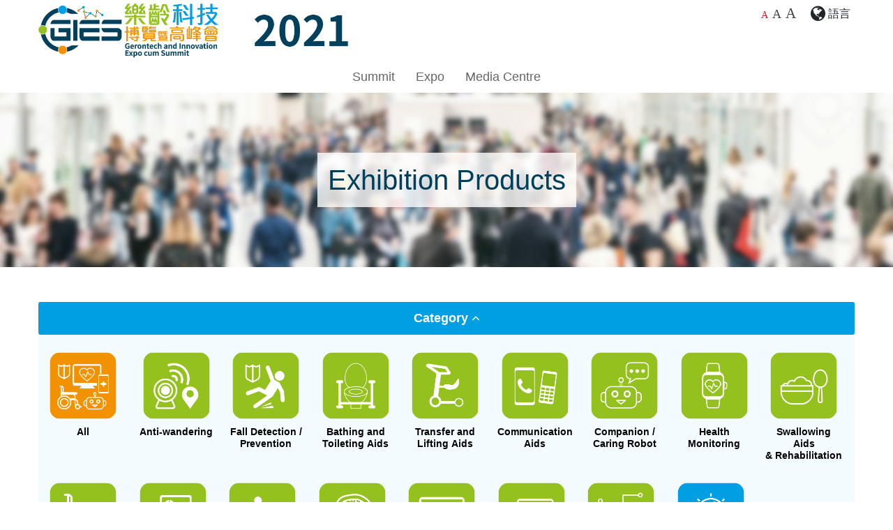

--- FILE ---
content_type: text/html
request_url: https://gies2021.hkcss.org.hk/en/expo/exhibition-products4a45.html?page=5&per-page=16
body_size: 8357
content:
<html lang="en">

<!-- Mirrored from gies.hk/en/expo/exhibition-products?page=5&per-page=16 by HTTrack Website Copier/3.x [XR&CO'2014], Fri, 04 Feb 2022 02:16:34 GMT -->
<!-- Added by HTTrack --><meta http-equiv="content-type" content="text/html;charset=UTF-8" /><!-- /Added by HTTrack -->
<head>
    <!-- Global site tag (gtag.js) - Google Analytics -->
	<!-- <script async src="https://www.googletagmanager.com/gtag/js?id=UA-146780975-1"></script>
	<script>
		window.dataLayer = window.dataLayer || [];
		function gtag(){dataLayer.push(arguments);}
		gtag('js', new Date());

		gtag('config', 'UA-146780975-1');
	</script> -->
    <meta charset="UTF-8">
    <meta http-equiv="X-UA-Compatible" content="IE=edge">
    <meta name="viewport" content="width=device-width, initial-scale=1.0,user-scalable=0">

    <meta property="og:title" content="Exhibition Products - Expo - Gerontech and Innovation Expo cum Summit 2021">
    <!-- <meta name="description" content="">
    <meta property="og:image" content="">
    <meta property="og:type" content="website" />
    <meta property="og:description" content=""> -->
        <title>Exhibition Products - Expo - Gerontech and Innovation Expo cum Summit 2021</title>
    <link rel="icon" sizes="16x16" href="../../images/favicon-16x16.png">
    <link rel="icon" sizes="32x32" href="../../images/favicon-32x32.png">
    <link rel="icon" sizes="96x96" href="../../images/favicon-96x96.png">
	<meta name="csrf-param" content="csrf-frontend">
<meta name="csrf-token" content="kEuLPbAQQds-DJg7fdRc4PAHDJ9im8vdiHhc-H6wrN2jFNxP-VxzvQxp7XAVsxWZvTJpyDHB8rbsT2ihK9HVhQ==">

<link href="../../assets/93b1d706/css/bootstrap.css" rel="stylesheet">
<link href="../../assets/f30709ee/css/font-awesome.min.css" rel="stylesheet">
<link href="http://fonts.googleapis.com/css?family=Open+Sans:400,700&amp;display=swap" rel="stylesheet">
<link href="../../css/aos.css" rel="stylesheet">
<link href="../../js/slick/slick.css" rel="stylesheet">
<link href="../../js/slick/slick-theme.css" rel="stylesheet">
<link href="../../css/simpleLightbox.css" rel="stylesheet">
<link href="../../js/album/album.css" rel="stylesheet">
<link href="../../css/style30f4.css?v=3" rel="stylesheet"></head>

<body >
		
		
    
<!-- <div class="fullPageWrap searchWrap">
	<div class="d-table w-100 h-100">
		<div class="d-table-cell vam tac">
			<form class="container" action="/en/site/search-result">
				<h2 class="white">Search Keyword</h2>
				<div class="input-group  input-group-lg mt-3">
					<input id="searchInput" name="s" type="text" class="form-control" placeholder="Enter Search Keyword" aria-label="Enter Search Keyword" aria-describedby="basic-addon2">
					<div class="input-group-append">
						<button id="btn-search" class="btn btn-outline-secondary" type="submit" aria-label="Search"><i class="fa fa-search" aria-hidden="true"></i></button>
					</div>
				</div>
				<a class="btn btn-default white closeWrap" aria-label="Cancel"><i class="fa fa-times"></i></a>
			</form>
		</div>
	</div>
</div> -->
<div class="fullPageWrap langWrap">
	<div class="d-table w-100 h-100">
		<div class="d-table-cell vam tac">
			<a><b>語言</b></a>
			<a href="exhibition-products4a45.html?page=5&amp;per-page=16">English</a>
			<a href="../../zh-hk/expo/exhibition-products4a45.html?page=5&amp;per-page=16">繁體中文</a>
			<a href="../../zh-cn/expo/exhibition-products4a45.html?page=5&amp;per-page=16">简体中文</a>
			<a class="btn btn-default white closeWrap" aria-label="Cancel"><i class="fa fa-times"></i></a>
		</div>
	</div>
</div>
<header id="header" class="inside-header">
	<div class="container">
		<div class="d-none d-md-flex">
			<img src="../../images/logo-info-enb73c.png?t=1" alt="GIES 2021" class="logo logo-info"><div class="sr-only">Date: Expo: 3-6 Nov 2021, Venue: Hall 1A-C, HKCEC</div>
			<div class="header-link ml-auto" style="margin-right: 0">
				<div class="fontSize">
					<span class="defaultFont selected"><a href="javascript:normalFont()" data-toggle="tooltip" data-placement="bottom" title="Default font size" aria-label="Default font size" >A</a></span>
					<span class="largerFont"><a href="javascript:largerFont()" data-toggle="tooltip" data-placement="bottom" title="Larger font size" aria-label="Larger font size">A</a></span>
					<span class="xLargerFont"><a href="javascript:biggestFont()" data-toggle="tooltip" data-placement="bottom" title="Largest font size" aria-label="Largest font size">A</a></span>
				</div>
				
				<div>
					<div class="btn-group langSwitch" role="group">
						<button id="langBtn" type="button" class="btn btn-sm dropdown-toggle" data-toggle="dropdown" aria-haspopup="true" aria-expanded="false"><i class="fa fa-globe"></i><span class="lang"> 語言</span></button>
						<div class="dropdown-menu shadow dropdown-menu-right" aria-labelledby="btnGroupDrop1">
							<a class="dropdown-item" href="exhibition-products4a45.html?page=5&amp;per-page=16">English</a>
							<a class="dropdown-item" href="../../zh-hk/expo/exhibition-products4a45.html?page=5&amp;per-page=16">繁體中文</a>
							<a class="dropdown-item" href="../../zh-cn/expo/exhibition-products4a45.html?page=5&amp;per-page=16">简体中文</a>
						</div>
					</div>
				</div>
				<!--<div style="margin-right: 0"><a href="#" class="btn btn-sm" target="_blank" data-toggle="tooltip" title="Our Facebook" aria-label="Our Facebook"><i class="fa fa-facebook-official" aria-hidden="true"></i></a></div>-->
			</div>
		</div>
		<nav class="navbar navbar-expand-lg navbar-light">
			<img src="../../images/logo-info-tcb73c.png" alt="GIES 2021" class="logo logo-info d-md-none"><div class="sr-only">Date: Expo: 21-24 Nov 2021, Summit: 20 Nov 2021, Venue: Hall 1A-C, HKCEC</div>
			<div class="mobile-header-link">
				<div class=" d-none d-md-inline-block fontSize" style="vertical-align: middle">
					<span class="defaultFont selected"><a href="javascript:normalFont()" data-toggle="tooltip" data-placement="bottom" title="Default font size" aria-label="Default font size" >A</a></span>
					<span class="largerFont"><a href="javascript:largerFont()" data-toggle="tooltip" data-placement="bottom" title="Larger font size" aria-label="Larger font size">A</a></span>
					<span class="xLargerFont"><a href="javascript:biggestFont()" data-toggle="tooltip" data-placement="bottom" title="Largest font size" aria-label="Largest font size">A</a></span>
				</div>
				<!-- <button class="btn btn-search searchBtn" type="button" id="mobileSearch"><i class="fa fa-search"></i></button> -->
				<button class="btn" type="button" id="mLangSwitch"><i class="fa fa-globe"></i></button>
			</div>
			<button type="button" class="navbar-toggle custom-toggle collapsed" data-toggle="collapse" data-target="#insideNavbar" aria-controls="insideNavbar" aria-expanded="false"><span class="sr-only">Menu</span><span class="icon-bar bar1"></span><span class="icon-bar bar2"></span><span class="icon-bar bar3"></span><span class="icon-bar bar4"></span></button>
			<div class="collapse navbar-collapse " id="insideNavbar">

				<ul class="navbar-nav mx-auto">
					
					<li class="nav-item d-md-none">
						<div class="fontSize">
							<span class="defaultFont selected"><a href="javascript:normalFont()" data-toggle="tooltip" data-placement="bottom" title="Default font size" aria-label="Default font size" >A</a></span>
							<span class="largerFont"><a href="javascript:largerFont()" data-toggle="tooltip" data-placement="bottom" title="Larger font size" aria-label="Larger font size">A</a></span>
							<span class="xLargerFont"><a href="javascript:biggestFont()" data-toggle="tooltip" data-placement="bottom" title="Largest font size" aria-label="Largest font size">A</a></span>
						</div>
					</li>
					<!--<li class="nav-item dropdown">
						<a class="nav-link dropdown-toggle" href="#" id="navbarDropdown1" role="button" data-toggle="dropdown" aria-haspopup="true" aria-expanded="false">
						About Us						</a>
						<div class="dropdown-menu shadow" aria-labelledby="navbarDropdown1">
							<a class="nav-link" href="../site/background.html">Background</a>
							/* <a class="nav-link" href="/en/site/welcome">Welcoming Message</a> */
							<a class="nav-link" href="../site/past-event.html">Past Events</a>
							<a class="nav-link" href="../site/support-org.html">Supporting Organisation</a>
						</div>
					</li>
					<li class="nav-item dropdown">
						<a class="nav-link dropdown-toggle" href="#" id="navbarDropdown2" role="button" data-toggle="dropdown" aria-haspopup="true" aria-expanded="false">
						General Information						</a>
						<div class="dropdown-menu shadow" aria-labelledby="navbarDropdown2">
							<a class="nav-link" href="../site/info.html">Admission & Opening Hours</a>
							<a class="nav-link" href="../site/info.html#info2">Visiting Special Arrangement</a>
							<a class="nav-link" href="../site/info.html#info3">Contact us & Enquiries</a>
						</div>
					</li>-->
					<li class="nav-item dropdown">
						<a class="nav-link dropdown-toggle" href="#" id="navbarDropdown3" role="button" data-toggle="dropdown" aria-haspopup="true" aria-expanded="false">
						Summit						</a>
						<div class="dropdown-menu shadow" aria-labelledby="navbarDropdown3">
							<!-- <a class="nav-link">Coming Soon</a> -->
							<a class="nav-link" href="../summit/event-archive.html">Event Archive</a>
							<!--<a class="nav-link" href="../summit.html">Schedule</a>-->
							<!--<a class="nav-link" href="../summit/keynote.html">Online Keynote and Panel Discussion</a>
							<a class="nav-link" href="../summit/workshop.html">Online Workshop</a>
							<a class="nav-link" href="../summit/physical-session.html">Physical Session</a>-->
							<!-- <a class="nav-link" href="/en/summit/gerontech-x-stem-workshop">Gerontech X STEM Workshop</a> -->
							<a class="nav-link" href="../summit/speakers-profile.html">Speakers' Profile</a>
						</div>
					</li>
					<li class="nav-item dropdown">
						<a class="nav-link dropdown-toggle" href="#" id="navbarDropdown4" role="button" data-toggle="dropdown" aria-haspopup="true" aria-expanded="false">
						Expo						</a>
						<div class="dropdown-menu shadow" aria-labelledby="navbarDropdown4">
							<a class="nav-link" href="virtual-tour.html">Themed Pavilion Virtual Tour</a>	
							<!--<a class="nav-link" href="../site/hall-plan.html">Hall Plan</a>-->
							<a class="nav-link" href="list-of-exhibitors.html">List of Exhibitors</a>
							<!--<a class="nav-link" href="themed-pavilions.html">Themed Pavilions</a>-->
							<a class="nav-link" href="exhibition-products.html">Exhibition Products</a>
							<!--<a class="nav-link" href="events.html">Events</a>-->
							<!-- <a class="nav-link">Coming Soon</a> -->
						</div>
					</li>
					<!--<li class="nav-item dropdown">
						<a class="nav-link dropdown-toggle" href="#" id="navbarDropdown5" role="button" data-toggle="dropdown" aria-haspopup="true" aria-expanded="false">
						For Exhibitors						</a>
						<div class="dropdown-menu shadow" aria-labelledby="navbarDropdown5">
							<a class="nav-link" href="../site/interest.html">Registration of Interest</a>
							<a class="nav-link" href="../site/rules.html">Rules and Regulations</a>
						</div>
					</li>-->
					<li class="nav-item dropdown">
						<a class="nav-link dropdown-toggle" href="#" id="navbarDropdown6" role="button" data-toggle="dropdown" aria-haspopup="true" aria-expanded="false">
						Media Centre						</a>
						<div class="dropdown-menu dropdown-menu-right shadow" aria-labelledby="navbarDropdown6">
							<a class="nav-link" href="../media-centre/press-release.html">Press Release</a>
							<a class="nav-link" href="../media-centre/photo-gallery.html">Photo Gallery</a>
							<a class="nav-link" href="../media-centre/event-videos.html">Event Videos</a>
							<!--<a class="nav-link" href="../media-centre/media-contact.html">Media Contact</a>-->
						</div>
					</li>
				</ul>
			</div>
		</nav>
	</div>
</header>
	

	
    <div class="inside-banner">
	<div class="d-table w-100 h-100">
		<div data-aos="fade-down" data-aos-duration="1500" class="d-table-cell w-100 h-100">
		  <h1>Exhibition Products</h1>
		</div>
	</div>
</div>
<section class="sp50">
	<div class="container">
        <!-- <form id="category-filter" class="form-inline w-100" action="/en/expo/exhibition-products" method="get"> -->
            <div class="subMenuTrigger"></div>
            <button id="btn-cate" class="btn btn-block  btn-rounded btn-blue" type="button" data-toggle="collapse" data-target="#cateList" aria-expanded="false" aria-controls="collapseExample">
                Category                <span class="btn-open" aria-label="Open"><i class="fa fa-angle-down" aria-hidden="true"></i></span>
                <span class="btn-close" aria-label="Close"><i class="fa fa-angle-up" aria-hidden="true"></i></span>
            </button>
            <div id="cateList" class=" pt-4 pb-4 collapse show bg-light-blue">
                <div class="inside-cate-list selected">
                    <button onclick="window.location.href='exhibition-products.html'" class="cate-item active" data-toggle="tooltip" data-placement="bottom" aria-label="All">
                        <div class="coverWrapper square"><div class="cover" style="background-color: #f39200;"><img src="../../images/product/cate/cate-17.png" alt=""></div></div>
                        <div class="text">All</div>
                    </button>
                    <button onclick="window.location.href='exhibition-products7a81.html?category=1'" class="cate-item active" data-toggle="tooltip" data-placement="bottom" title="Anti-wandering Device and System" aria-label="Anti-wandering Device and System">
                            <div class="coverWrapper square"><div class="cover" ><img src="../../images/product/cate/cate-13860.png?v=1" alt=""></div></div>
                            <div class="text" style="white-space: pre-line;">Anti-wandering</div></button><button onclick="window.location.href='exhibition-products9297.html?category=2'" class="cate-item active" data-toggle="tooltip" data-placement="bottom" title="Fall Detection and Fall Prevention Device and System" aria-label="Fall Detection and Fall Prevention Device and System">
                            <div class="coverWrapper square"><div class="cover" ><img src="../../images/product/cate/cate-23860.png?v=1" alt=""></div></div>
                            <div class="text" style="white-space: pre-line;">Fall Detection /<span class='d-none d-md-block'></span> Prevention</div></button><button onclick="window.location.href='exhibition-productsdb58.html?category=3'" class="cate-item active" data-toggle="tooltip" data-placement="bottom" title="Bathing and Toileting Aids" aria-label="Bathing and Toileting Aids">
                            <div class="coverWrapper square"><div class="cover" ><img src="../../images/product/cate/cate-33860.png?v=1" alt=""></div></div>
                            <div class="text" style="white-space: pre-line;">Bathing and<span class='d-none d-md-block'></span> Toileting Aids</div></button><button onclick="window.location.href='exhibition-products3eca.html?category=4'" class="cate-item active" data-toggle="tooltip" data-placement="bottom" title="Transfer and Lifting Aids" aria-label="Transfer and Lifting Aids">
                            <div class="coverWrapper square"><div class="cover" ><img src="../../images/product/cate/cate-43860.png?v=1" alt=""></div></div>
                            <div class="text" style="white-space: pre-line;">Transfer and<span class='d-none d-md-block'></span> Lifting Aids</div></button><button onclick="window.location.href='exhibition-productsaa07.html?category=5'" class="cate-item active" data-toggle="tooltip" data-placement="bottom" title="Communication Aids" aria-label="Communication Aids">
                            <div class="coverWrapper square"><div class="cover" ><img src="../../images/product/cate/cate-53860.png?v=1" alt=""></div></div>
                            <div class="text" style="white-space: pre-line;">Communication<span class='d-none d-md-block'></span> Aids</div></button><button onclick="window.location.href='exhibition-productsa8ee.html?category=6'" class="cate-item active" data-toggle="tooltip" data-placement="bottom" title="Companion / Caring Robot" aria-label="Companion / Caring Robot">
                            <div class="coverWrapper square"><div class="cover" ><img src="../../images/product/cate/cate-63860.png?v=1" alt=""></div></div>
                            <div class="text" style="white-space: pre-line;">Companion /<span class='d-none d-md-block'></span> Caring Robot</div></button><button onclick="window.location.href='exhibition-products2a93.html?category=7'" class="cate-item active" data-toggle="tooltip" data-placement="bottom" title="Health Monitoring and Maintenance Device and System" aria-label="Health Monitoring and Maintenance Device and System">
                            <div class="coverWrapper square"><div class="cover" ><img src="../../images/product/cate/cate-73860.png?v=1" alt=""></div></div>
                            <div class="text" style="white-space: pre-line;">Health<span class='d-none d-md-block'></span> Monitoring</div></button><button onclick="window.location.href='exhibition-productsa771.html?category=8'" class="cate-item active" data-toggle="tooltip" data-placement="bottom" title="Feeding Aids / Oral Care / Special Diet for Dysphagia / Rehabilitation Equipment for Speech or Dysphagia" aria-label="Feeding Aids / Oral Care / Special Diet for Dysphagia / Rehabilitation Equipment for Speech or Dysphagia">
                            <div class="coverWrapper square"><div class="cover" ><img src="../../images/product/cate/cate-83860.png?v=1" alt=""></div></div>
                            <div class="text" style="white-space: pre-line;">Swallowing Aids<span class='d-none d-md-block'></span> & Rehabilitation</div></button><button onclick="window.location.href='exhibition-products9a33.html?category=9'" class="cate-item active" data-toggle="tooltip" data-placement="bottom" title="Mobility Aids (e.g. Walking Aids, Wheelchair, Power Assist, Exo-skeleton, Adapted Automobile, etc.)" aria-label="Mobility Aids (e.g. Walking Aids, Wheelchair, Power Assist, Exo-skeleton, Adapted Automobile, etc.)">
                            <div class="coverWrapper square"><div class="cover" ><img src="../../images/product/cate/cate-93860.png?v=1" alt=""></div></div>
                            <div class="text" style="white-space: pre-line;">Mobility Aids</div></button><button onclick="window.location.href='exhibition-products25f6.html?category=10'" class="cate-item active" data-toggle="tooltip" data-placement="bottom" title="Pressure Relief and Monitoring Equipment" aria-label="Pressure Relief and Monitoring Equipment">
                            <div class="coverWrapper square"><div class="cover" ><img src="../../images/product/cate/cate-103860.png?v=1" alt=""></div></div>
                            <div class="text" style="white-space: pre-line;">Pressure Relief</div></button><button onclick="window.location.href='exhibition-productsefaf.html?category=11'" class="cate-item active" data-toggle="tooltip" data-placement="bottom" title="Rehabilitation Equipment for Physical / Occupational Therapy" aria-label="Rehabilitation Equipment for Physical / Occupational Therapy">
                            <div class="coverWrapper square"><div class="cover" ><img src="../../images/product/cate/cate-113860.png?v=1" alt=""></div></div>
                            <div class="text" style="white-space: pre-line;">Physical<span class='d-none d-md-block'></span> Rehabilitation</div></button><button onclick="window.location.href='exhibition-products18c9.html?category=12'" class="cate-item active" data-toggle="tooltip" data-placement="bottom" title="Rehabilitation Equipment for Cognitive / Psychosocial Therapy" aria-label="Rehabilitation Equipment for Cognitive / Psychosocial Therapy">
                            <div class="coverWrapper square"><div class="cover" ><img src="../../images/product/cate/cate-123860.png?v=1" alt=""></div></div>
                            <div class="text" style="white-space: pre-line;">Psychosocial<span class='d-none d-md-block'></span> Rehabilitation</div></button><button onclick="window.location.href='exhibition-products7b86.html?category=13'" class="cate-item active" data-toggle="tooltip" data-placement="bottom" title="Drug Dispensing / Drug Compliance Monitoring System and Devices" aria-label="Drug Dispensing / Drug Compliance Monitoring System and Devices">
                            <div class="coverWrapper square"><div class="cover" ><img src="../../images/product/cate/cate-133860.png?v=1" alt=""></div></div>
                            <div class="text" style="white-space: pre-line;">Drug<span class='d-none d-md-block'></span> Monitoring</div></button><button onclick="window.location.href='exhibition-products0cf4.html?category=14'" class="cate-item active" data-toggle="tooltip" data-placement="bottom" title="Telemedicine System" aria-label="Telemedicine System">
                            <div class="coverWrapper square"><div class="cover" ><img src="../../images/product/cate/cate-143860.png?v=1" alt=""></div></div>
                            <div class="text" style="white-space: pre-line;">Telemedicine</div></button><button onclick="window.location.href='exhibition-productsd5c2.html?category=15'" class="cate-item active" data-toggle="tooltip" data-placement="bottom" title="Smart Management System" aria-label="Smart Management System">
                            <div class="coverWrapper square"><div class="cover" ><img src="../../images/product/cate/cate-153860.png?v=1" alt=""></div></div>
                            <div class="text" style="white-space: pre-line;">Smart<span class='d-none d-md-block'></span> Management</div></button><button onclick="window.location.href='exhibition-products5dda.html?category=18'" class="cate-item active" data-toggle="tooltip" data-placement="bottom" title="Other Related Innovative Technology Products" aria-label="Other Related Innovative Technology Products">
                            <div class="coverWrapper square"><div class="cover" style="background-color: #009fe3;"><img src="../../images/product/cate/cate-163860.png?v=1" alt=""></div></div>
                            <div class="text" style="white-space: pre-line;">Others</div></button> 
                </div>
            </div>
        <!-- </form> -->
        <!-- <select id="category" class="form-control" name="category">
<option value="">All</option>
<option value="1">Anti-wandering device and system</option>
<option value="2">Fall detection and fall prevention device and system</option>
<option value="3">Bathing and toileting aids</option>
<option value="4">Transfer and lifting aids</option>
<option value="5">Communication aids</option>
<option value="6">Companion / Caring robot</option>
<option value="7">Health monitoring and maintenance device and system</option>
<option value="8">Feeding aids / oral care / special diet for dysphagia / rehabilitation equipment for speech or dysphagia</option>
<option value="9">Mobility aids (e.g. walking aids, wheelchair, power assist, exo-skeleton, adapted automobile, etc.) </option>
<option value="10">Pressure relief and monitoring equipment</option>
<option value="11">Rehabilitation equipment for physical / occupational therapy</option>
<option value="12">Rehabilitation equipment for cognitive / psychosocial therapy</option>
<option value="13">Drug dispensing / drug compliance monitoring system and devices</option>
<option value="14">Telemedicine system</option>
<option value="15">Smart management system</option>
<option value="18">Other related innovative technology products</option>
</select> -->

    <h2 class="mt-5 text-md-center text-darkblue"></h2>

		<div class="product-wrap mt-4 row">
            			<div class="col-6 col-md-4 col-lg-3 product-item">
				<a href="exhibition-products/detail/1494.html">
					<div class="coverWrapper square">
						<div class="cover">
                                                        <img src="../../files/exhibit/21291973-0221-40eb-929e-a17b55941c21.jpg" alt="cover" />
                            						</div>
					</div>
				</a>
				<div class="product-info">
                    <div class="name"><a href="exhibition-products/detail/1494.html">Bed monitoring system and Anti-wandering system</a></div>
                                        <div class="company"><a href="exhibitor/42.html">Shun Hing Technology Co., Ltd.</a></div>
                    				</div>
			</div>
            			<div class="col-6 col-md-4 col-lg-3 product-item">
				<a href="exhibition-products/detail/303.html">
					<div class="coverWrapper square">
						<div class="cover">
                                                        <img src="../../files/exhibit/1c4551b7-9afb-47be-bde4-d51eeb797aea.jpg" alt="cover" />
                            						</div>
					</div>
				</a>
				<div class="product-info">
                    <div class="name"><a href="exhibition-products/detail/303.html">Bedshower System</a></div>
                                        <div class="company"><a href="exhibitor/115.html">Take Point Healthcare Limited</a></div>
                    				</div>
			</div>
            			<div class="col-6 col-md-4 col-lg-3 product-item">
				<a href="exhibition-products/detail/593.html">
					<div class="coverWrapper square">
						<div class="cover">
                                                        <img src="../../files/exhibit/40f17c30-d5be-4dc4-9d46-a4ff5fa6a4ff.jpg" alt="cover" />
                            						</div>
					</div>
				</a>
				<div class="product-info">
                    <div class="name"><a href="exhibition-products/detail/593.html">BeHear Now Assistive Hearing Headset</a></div>
                                        <div class="company"><a href="exhibitor/125.html">Safe Concept Ltd.</a></div>
                    				</div>
			</div>
            			<div class="col-6 col-md-4 col-lg-3 product-item">
				<a href="exhibition-products/detail/1002.html">
					<div class="coverWrapper square">
						<div class="cover">
                                                        <img src="../../files/exhibit/9b0b2c2e-b1b8-44f2-9dcf-d0e628c64fdd.png" alt="cover" />
                            						</div>
					</div>
				</a>
				<div class="product-info">
                    <div class="name"><a href="exhibition-products/detail/1002.html">Belun remoVital Medical IoT System</a></div>
                                        <div class="company"><a href="exhibitor/53.html">HKSTP - Belun Technology Company Limited</a></div>
                    				</div>
			</div>
            			<div class="col-6 col-md-4 col-lg-3 product-item">
				<a href="exhibition-products/detail/544.html">
					<div class="coverWrapper square">
						<div class="cover">
                                                        <img src="../../files/exhibit/34b06ee4-685d-4237-8a4c-2b93685aaaa8.png" alt="cover" />
                            						</div>
					</div>
				</a>
				<div class="product-info">
                    <div class="name"><a href="exhibition-products/detail/544.html">Belun Ring</a></div>
                                        <div class="company"><a href="exhibitor/53.html">HKSTP - Belun Technology Company Limited</a></div>
                    				</div>
			</div>
            			<div class="col-6 col-md-4 col-lg-3 product-item">
				<a href="exhibition-products/detail/865.html">
					<div class="coverWrapper square">
						<div class="cover">
                                                        <img src="../../files/exhibit/b87406b2-515f-4908-92ec-1a79040373d4.png" alt="cover" />
                            						</div>
					</div>
				</a>
				<div class="product-info">
                    <div class="name"><a href="exhibition-products/detail/865.html">Belun Ring BLE</a></div>
                                        <div class="company"><a href="exhibitor/53.html">HKSTP - Belun Technology Company Limited</a></div>
                    				</div>
			</div>
            			<div class="col-6 col-md-4 col-lg-3 product-item">
				<a href="exhibition-products/detail/168.html">
					<div class="coverWrapper square">
						<div class="cover">
                                                        <img src="../../files/exhibit/1f77708f-1a9e-417c-907b-2a189bbdf18e.jpg" alt="cover" />
                            						</div>
					</div>
				</a>
				<div class="product-info">
                    <div class="name"><a href="exhibition-products/detail/168.html">Bestic® Feeding Arm</a></div>
                                        <div class="company"><a href="exhibitor/99.html">KLN Medical Limited</a></div>
                    				</div>
			</div>
            			<div class="col-6 col-md-4 col-lg-3 product-item">
				<a href="exhibition-products/detail/877.html">
					<div class="coverWrapper square">
						<div class="cover">
                                                        <img src="../../files/exhibit/6c5dadb1-9a91-49dc-8cc8-9a286aec7571.png" alt="cover" />
                            						</div>
					</div>
				</a>
				<div class="product-info">
                    <div class="name"><a href="exhibition-products/detail/877.html">BiberPlus+ NMES for dysphagia system</a></div>
                                        <div class="company"><a href="exhibitor/196.html">GSBE COMPANY LTD</a></div>
                    				</div>
			</div>
            			<div class="col-6 col-md-4 col-lg-3 product-item">
				<a href="exhibition-products/detail/41.html">
					<div class="coverWrapper square">
						<div class="cover">
                                                        <img src="../../files/exhibit/517ef371-7c31-4055-b138-cbe5f6e195e3.jpg" alt="cover" />
                            						</div>
					</div>
				</a>
				<div class="product-info">
                    <div class="name"><a href="exhibition-products/detail/41.html">Bike Labyrinth</a></div>
                                        <div class="company"><a href="exhibitor/25.html">Janley Limited</a></div>
                    				</div>
			</div>
            			<div class="col-6 col-md-4 col-lg-3 product-item">
				<a href="exhibition-products/detail/167.html">
					<div class="coverWrapper square">
						<div class="cover">
                                                        <img src="../../files/exhibit/7ee9896e-7921-44ec-8598-84889fb2594c.jpg" alt="cover" />
                            						</div>
					</div>
				</a>
				<div class="product-info">
                    <div class="name"><a href="exhibition-products/detail/167.html">BikeAround</a></div>
                                        <div class="company"><a href="exhibitor/99.html">KLN Medical Limited</a></div>
                    				</div>
			</div>
            			<div class="col-6 col-md-4 col-lg-3 product-item">
				<a href="exhibition-products/detail/1124.html">
					<div class="coverWrapper square">
						<div class="cover">
                                                        <img src="../../files/exhibit/b036a54b-a04e-4177-b53b-9b77e3a1fb60.jpg" alt="cover" />
                            						</div>
					</div>
				</a>
				<div class="product-info">
                    <div class="name"><a href="exhibition-products/detail/1124.html">Bimeo PRO rehabilitation</a></div>
                                        <div class="company"><a href="exhibitor/25.html">Janley Limited</a></div>
                    				</div>
			</div>
            			<div class="col-6 col-md-4 col-lg-3 product-item">
				<a href="exhibition-products/detail/881.html">
					<div class="coverWrapper square">
						<div class="cover">
                                                        <img src="../../files/exhibit/9f987bc9-cb68-407c-9fd2-b819e2eaf350.jpg" alt="cover" />
                            						</div>
					</div>
				</a>
				<div class="product-info">
                    <div class="name"><a href="exhibition-products/detail/881.html">BinoviTouch</a></div>
                                        <div class="company"><a href="exhibitor/196.html">GSBE COMPANY LTD</a></div>
                    				</div>
			</div>
            			<div class="col-6 col-md-4 col-lg-3 product-item">
				<a href="exhibition-products/detail/1300.html">
					<div class="coverWrapper square">
						<div class="cover">
                                                        <img src="../../files/exhibit/38f1a4e2-bafa-4f2f-aa9b-0ccd22ee2dfb.jpg" alt="cover" />
                            						</div>
					</div>
				</a>
				<div class="product-info">
                    <div class="name"><a href="exhibition-products/detail/1300.html">Bio-mimic, Non-porous Breathable Film</a></div>
                                        <div class="company"><a href="exhibitor/301.html">HKSTP - Nano and Advanced Materials Institute</a></div>
                    				</div>
			</div>
            			<div class="col-6 col-md-4 col-lg-3 product-item">
				<a href="exhibition-products/detail/1331.html">
					<div class="coverWrapper square">
						<div class="cover">
                                                        <img src="../../files/exhibit/76b6d251-a7f8-4218-8cee-8215deb6c32f.jpg" alt="cover" />
                            						</div>
					</div>
				</a>
				<div class="product-info">
                    <div class="name"><a href="exhibition-products/detail/1331.html">Blu - A set of shower equipment for a dignifying showering experience</a></div>
                                        <div class="company"><a href="exhibitor/274.html">Studio Doozy Limited</a></div>
                    				</div>
			</div>
            			<div class="col-6 col-md-4 col-lg-3 product-item">
				<a href="exhibition-products/detail/25.html">
					<div class="coverWrapper square">
						<div class="cover">
                                                        <img src="../../files/exhibit/7599164b-54e8-4c5d-b422-2fb4b2c871b9.png" alt="cover" />
                            						</div>
					</div>
				</a>
				<div class="product-info">
                    <div class="name"><a href="exhibition-products/detail/25.html">Bobo Pro Training Board</a></div>
                                        <div class="company"><a href="exhibitor/14.html">Health Care &amp; Co.</a></div>
                    				</div>
			</div>
            			<div class="col-6 col-md-4 col-lg-3 product-item">
				<a href="exhibition-products/detail/20.html">
					<div class="coverWrapper square">
						<div class="cover">
                                                        <img src="../../files/exhibit/5d01ed41-5adb-4d74-b6d0-5a892dd120db.png" alt="cover" />
                            						</div>
					</div>
				</a>
				<div class="product-info">
                    <div class="name"><a href="exhibition-products/detail/20.html">BodiTrak2 Pro</a></div>
                                        <div class="company"><a href="exhibitor/14.html">Health Care &amp; Co.</a></div>
                    				</div>
			</div>
            		</div><!--product wrap-->
        <nav aria-label="Page navigation example" class="mt-5">
        <nav id="w0" class="pagination justify-content-center"><ul class="pagination"><li class="page-item prev"><a class="page-link" href="exhibition-products4b4f.html?page=4&amp;per-page=16" data-page="3"><span aria-hidden="true">&laquo;</span>
<span class="sr-only">Previous</span></a></li>
<li class="page-item"><a class="page-link" href="exhibition-products92b3.html?page=1&amp;per-page=16" data-page="0">1</a></li>
<li class="page-item"><a class="page-link" href="exhibition-products34eb.html?page=2&amp;per-page=16" data-page="1">2</a></li>
<li class="page-item"><a class="page-link" href="exhibition-products636e.html?page=3&amp;per-page=16" data-page="2">3</a></li>
<li class="page-item"><a class="page-link" href="exhibition-products4b4f.html?page=4&amp;per-page=16" data-page="3">4</a></li>
<li class="page-item active"><a class="page-link" href="exhibition-products4a45.html?page=5&amp;per-page=16" data-page="4">5</a></li>
<li class="page-item"><a class="page-link" href="exhibition-products6d55.html?page=6&amp;per-page=16" data-page="5">6</a></li>
<li class="page-item"><a class="page-link" href="exhibition-products9f72.html?page=7&amp;per-page=16" data-page="6">7</a></li>
<li class="page-item"><a class="page-link" href="exhibition-products90c1.html?page=8&amp;per-page=16" data-page="7">8</a></li>
<li class="page-item"><a class="page-link" href="exhibition-products6a33.html?page=9&amp;per-page=16" data-page="8">9</a></li>
<li class="page-item"><a class="page-link" href="exhibition-productsab3a.html?page=10&amp;per-page=16" data-page="9">10</a></li>
<li class="page-item next"><a class="page-link" href="exhibition-products6d55.html?page=6&amp;per-page=16" data-page="5"><span aria-hidden="true">&raquo;</span>
<span class="sr-only">Next</span></a></li></ul></nav>        </nav>
        <div class="btn-wrap text-center mt-5">
                            In additional to Terms of Use, <a href="../site/disclaimer.html"><u>Disclaimer</u></a> also apply to the use of products and services information on this website.
                    </div>
  </div>
</section>


    <section class="sp bg-light">
		<div class="container">
			<h2 class="text-center font-weight-bold text-green">GIES Secretariat</h2>
			<h3 class="text-center font-weight-bold mt-4 mb-4">The Hong Kong Council of Social Service</h3>
			<div class="text-center" style="font-size: 1.8rem">
				<p><i class="fa fa-map-marker"></i> Rm 1206, 12/F, Duke of Windsor Social Service Building, 15 Hennessy Road, Wanchai, Hong Kong</p>
				<p>
					<span class="mr-4 d-inline-block"><i class="fa fa-phone"></i> +852 3705 5336</span>
					<span class="mr-4 d-inline-block"><i class="fa fa-envelope"></i> <a href="/cdn-cgi/l/email-protection#fe99979b8dd097909891be96959d8d8dd0918c99d09695" target="_blank"><span class="__cf_email__" data-cfemail="9ef9f7fbedb0f7f0f8f1def6f5fdededb0f1ecf9b0f6f5">[email&#160;protected]</span></a></span>
					<span class="mr-4 d-inline-block "><i class="fa fa-globe"></i> <a href="https://gies.hk" target="_blank">https://gies.hk</a></span>
				</p>
			</div>
			<div class="text-center mt-5">
				<a href="https://www.facebook.com/gieshk" target="_blank" aria-label="Our Facebook" title="Our Facebook" class="footer-icon mr-4"><img src="../../images/icon-fb.png"></a>
				<a href="https://www.youtube.com/channel/UC04Uw1U-p0cEsRsonLybcIg" target="_blank" aria-label="Our Youtube Channel" title="Our Youtube Channel" class="footer-icon"><img src="../../images/icon-youtube.png"></a>
			</div>
		</div>
	</section>

	<section class="sp50">
		<div class="container orgWrap">
			<div class="row">
				<div class="col-md-8">
					<div class="org-title">Co-hosts</div>
					<div class="splogo">
						<a href="https://www.gov.hk/en/" target="_blank"><img src="../../images/org/logo-hkgov.png" alt="HKGOV" class="orgLogo"></a>
						<a href="http://www.hkcss.org.hk/?lang=en" target="_blank"><img src="../../images/org/logo-hkcss.jpg" alt="HKCSS" class="orgLogo ml-2 ml-md-5"></a>
					</div>
				</div>
				<div class="col-md-4">
					<div class="org-title">Co-organiser</div>
					<div class="splogo">
						<a href="https://www.hkstp.org/en/" target="_blank"><img src="../../images/org/logo-hkstp.png" alt="HKSTP" class="orgLogo"></a>
					</div>
				</div>
			</div>
			<div class="org-title mt-md-4">Major Sponsors</div>
			<div class="row">
				<!-- <div class="col-md-8">
					<div class="row">
						<div class="col-md-5">
							<div class="splogo">
								<a href="https://www.itc.gov.hk/en/" target="_blank"><img src="/images/org/logo-itc.png" alt="ITC" class="orgLogo"></a>
							</div>
						</div>
						<div class="col-md-7">
							<div class="splogo">
								<a href="http://www.hkjc.com/home/english/index.aspx" target="_blank"><img src="/images/org/logo-hkjc.png" alt="HKJC" class="orgLogo"></a>
							</div>
						</div>
					</div>
				</div>
				<div class="col-md-4">
					<div class="splogo">
						<a href="http://www.cmcf.org.cn/category/43" target="_blank"><img src="/images/org/logo-cmcf.png?t=1643940446" alt="CMCF" class="orgLogo"></a>
					</div>
				</div> -->
				<div class="col-md-8">
					<div class="row">
						<div class="col-md-6">
							<div class="splogo">
								<a href="https://www.itc.gov.hk/en/" target="_blank"><img src="../../images/org/logo-itcb73c.png?t=1" alt="ITC" class="orgLogo"></a>
							</div>
						</div>
						<div class="col-md-6">
							<div class="splogo">
								<a href="http://www.cmcf.org.cn/category/43" target="_blank"><img src="../../images/org/logo-cmcfbcc3.png?t=1643940446" alt="CMCF" class="orgLogo"></a>
							</div>
						</div>
					</div>
				</div>
			</div>
		</div>
	</section>

	</div>
</section>
<!-- <div class="regCart"><div class="text">Registration</div><a href="/en/summit/registration" class="regCartBtn" aria-label="Registration Form"><img src="/images/icon-reg.png" aria-hidden="true" alt="" class=""><span class="badge badge-danger"></span></a></div>
 -->

<div class="scrollToTopContainer"><div class="text">Top</div><a href="#" class="scrollToTop" aria-label="Back to Top"><img src="../../images/icon-top.png" aria-hidden="true" alt="" class="infinite"></a></div>
<div class="gbar"></div>
<footer id="footer">
	<div class="container">
		<div class="footer-upper">
			<div class="row">
				<div class="col-md-7"><div>Copyright &copy; 2021, The Gerontech and Innovation Expo cum Summit (GIES)</div></div>
				<div class="col-md-5 footer-link">
					<a href="../terms.html" class="pr-4">Terms of Use</a>
					<a href="../site/disclaimer.html" class="pr-4">Disclaimer</a>
					<a href="../privacy-policy.html">Privacy Policy Statement</a>
				</div>
			</div>
		</div>
		<hr>
		<div class="footer-bottom">
		Any opinions, findings, conclusions or recommendations expressed in this material/ event (or by members of the project team) do not reflect the views of the Government of the Hong Kong Special Administrative Region, the Innovation and Technology Commission or the Vetting Committee of the General Support Programme of the Innovation and Technology Fund.		</div>
	</div>
</footer>

    <script data-cfasync="false" src="/cdn-cgi/scripts/5c5dd728/cloudflare-static/email-decode.min.js"></script><script data-cfasync="false" src="../../cdn-cgi/scripts/5c5dd728/cloudflare-static/email-decode.min.js"></script><script src="../../plugins/s7.addthis.com/js/300/addthis_widget.js#pubid=ra-5c739e6235a9707a"></script>
<script src="../../assets/66e9bf31/jquery.js"></script>
<script src="../../assets/aee6ff73/yii.js"></script>
<script src="../../assets/aee6ff73/yii.activeForm.js"></script>
<script src="../../assets/93b1d706/js/bootstrap.bundle.js"></script>
<script src="../../assets/79b9812e/js/jquery.easing.min.js"></script>
<script src="../../js/waypoint.js"></script>
<script src="../../js/jquery.cookie.js"></script>
<script src="../../js/changelang.js"></script>
<script src="../../js/changefontsize.js"></script>
<script src="../../js/popper.min.js"></script>
<script src="../../js/jquery.countup.js"></script>
<script src="../../js/masonry.js"></script>
<script src="../../js/aos.js"></script>
<script src="../../js/sticky-kit.js"></script>
<script src="../../js/slick/slick.js"></script>
<script src="../../js/simpleLightbox.js"></script>
<script src="../../js/jquery-simple-mobilemenu.js"></script>
<script src="../../js/album/album.js"></script>
<script src="../../js/isotope-docs.min1679.js?6"></script>
<script src="../../js/app.js"></script>
<script>jQuery(function ($) {
jQuery('#category-filter').yiiActiveForm([], {"errorSummary":".alert.alert-danger","errorCssClass":"is-invalid","successCssClass":"is-valid","validationStateOn":"input"});

    $("#category").change(function(){
        $("#category-filter").submit();
    });
    

		
		
		$(".masonry").masonry({});
		// init Isotope
		var $grid = $(".grid").isotope({});
		$(".filter-button-group").on("click", "button", function() {
			var filterValue = $(this).attr("data-filter");
			$(".filter-button-group button").removeClass("active");
			$(this).addClass("active");
			$grid.isotope({
				filter: filterValue
			});
		});

		// hash
		function hashScroll(){
			if(window.location.hash) {
				var hash = window.location.hash;
			
				$("html, body").animate({
					scrollTop: ($(hash).offset().top - $("#header").height())
				},500);
			}
		}
		
		hashScroll();
		
		$(window).on("hashchange",function(){ 
			hashScroll();
		});

		// collapse
		$(".collapser").click(function() {
			$(this).next().collapse("toggle");
			setTimeout(function() {
				if ($(".row").hasClass("masonry")) {
					$(".masonry").masonry({});
				}
			}, 400);
		});
		
});</script></body>


<!-- Mirrored from gies.hk/en/expo/exhibition-products?page=5&per-page=16 by HTTrack Website Copier/3.x [XR&CO'2014], Fri, 04 Feb 2022 02:16:34 GMT -->
</html>


--- FILE ---
content_type: application/javascript
request_url: https://gies2021.hkcss.org.hk/js/changelang.js
body_size: -17
content:
<!--
   function changelang(lang)
   {

	lang = lang

	if (parent.location.href.lastIndexOf("#")+1 == parent.location.href.length ){
		len = parent.location.href.length -1
		temp = parent.location.href.substring(parent.location.href.lastIndexOf("/")+1)
		docname =temp.substring(0, temp.length -1)

	}else{
		docname = parent.location.href.substring(parent.location.href.lastIndexOf("/")+1)
	}
	
	 if (docname == ""){
          docname = "index.php";
   }
	 
    dir = parent.location.href.substring(0, parent.location.href.lastIndexOf("/")+1)

		newloc =  "../" + lang + "/" + docname.substring(docname.indexOf("/")+1)
		document.location.href = newloc
   }

//-->
